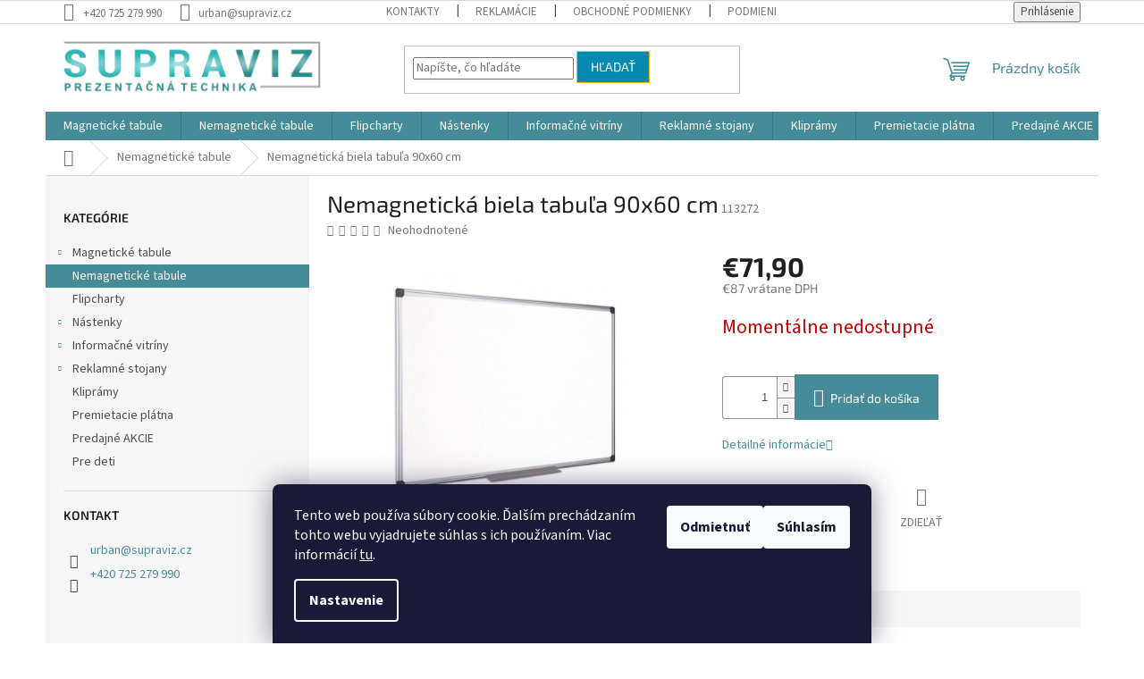

--- FILE ---
content_type: text/html; charset=utf-8
request_url: https://www.supraviz.sk/nemagneticke-tabule/nemagneticka-biela-tabula-90x60-cm-3/
body_size: 22867
content:
<!doctype html><html lang="sk" dir="ltr" class="header-background-light external-fonts-loaded"><head><meta charset="utf-8" /><meta name="viewport" content="width=device-width,initial-scale=1" /><title>Nemagnetická biela tabuľa 90x60 cm - Supraviz SK</title><link rel="preconnect" href="https://cdn.myshoptet.com" /><link rel="dns-prefetch" href="https://cdn.myshoptet.com" /><link rel="preload" href="https://cdn.myshoptet.com/prj/dist/master/cms/libs/jquery/jquery-1.11.3.min.js" as="script" /><link href="https://cdn.myshoptet.com/prj/dist/master/cms/templates/frontend_templates/shared/css/font-face/source-sans-3.css" rel="stylesheet"><link href="https://cdn.myshoptet.com/prj/dist/master/cms/templates/frontend_templates/shared/css/font-face/exo-2.css" rel="stylesheet"><link href="https://cdn.myshoptet.com/prj/dist/master/shop/dist/font-shoptet-11.css.62c94c7785ff2cea73b2.css" rel="stylesheet"><script>
dataLayer = [];
dataLayer.push({'shoptet' : {
    "pageId": 725,
    "pageType": "productDetail",
    "currency": "EUR",
    "currencyInfo": {
        "decimalSeparator": ",",
        "exchangeRate": 1,
        "priceDecimalPlaces": 2,
        "symbol": "\u20ac",
        "symbolLeft": 1,
        "thousandSeparator": " "
    },
    "language": "sk",
    "projectId": 305417,
    "product": {
        "id": 833,
        "guid": "8c8dff6b-8c55-11e9-ac23-ac1f6b0076ec",
        "hasVariants": false,
        "codes": [
            {
                "code": 113272
            }
        ],
        "code": "113272",
        "name": "Nemagnetick\u00e1 biela tabu\u013ea 90x60 cm",
        "appendix": "",
        "weight": 0,
        "currentCategory": "Nemagnetick\u00e9 tabule",
        "currentCategoryGuid": "b69276d7-8c55-11e9-ac23-ac1f6b0076ec",
        "defaultCategory": "Nemagnetick\u00e9 tabule",
        "defaultCategoryGuid": "b69276d7-8c55-11e9-ac23-ac1f6b0076ec",
        "currency": "EUR",
        "priceWithVat": 87
    },
    "stocks": [
        {
            "id": "ext",
            "title": "Sklad",
            "isDeliveryPoint": 0,
            "visibleOnEshop": 1
        }
    ],
    "cartInfo": {
        "id": null,
        "freeShipping": false,
        "freeShippingFrom": 70,
        "leftToFreeGift": {
            "formattedPrice": "\u20ac0",
            "priceLeft": 0
        },
        "freeGift": false,
        "leftToFreeShipping": {
            "priceLeft": 70,
            "dependOnRegion": 0,
            "formattedPrice": "\u20ac70"
        },
        "discountCoupon": [],
        "getNoBillingShippingPrice": {
            "withoutVat": 0,
            "vat": 0,
            "withVat": 0
        },
        "cartItems": [],
        "taxMode": "ORDINARY"
    },
    "cart": [],
    "customer": {
        "priceRatio": 1,
        "priceListId": 1,
        "groupId": null,
        "registered": false,
        "mainAccount": false
    }
}});
dataLayer.push({'cookie_consent' : {
    "marketing": "denied",
    "analytics": "denied"
}});
document.addEventListener('DOMContentLoaded', function() {
    shoptet.consent.onAccept(function(agreements) {
        if (agreements.length == 0) {
            return;
        }
        dataLayer.push({
            'cookie_consent' : {
                'marketing' : (agreements.includes(shoptet.config.cookiesConsentOptPersonalisation)
                    ? 'granted' : 'denied'),
                'analytics': (agreements.includes(shoptet.config.cookiesConsentOptAnalytics)
                    ? 'granted' : 'denied')
            },
            'event': 'cookie_consent'
        });
    });
});
</script>
<meta property="og:type" content="website"><meta property="og:site_name" content="supraviz.sk"><meta property="og:url" content="https://www.supraviz.sk/nemagneticke-tabule/nemagneticka-biela-tabula-90x60-cm-3/"><meta property="og:title" content="Nemagnetická biela tabuľa 90x60 cm - Supraviz SK"><meta name="author" content="Supraviz SK"><meta name="web_author" content="Shoptet.sk"><meta name="dcterms.rightsHolder" content="www.supraviz.sk"><meta name="robots" content="index,follow"><meta property="og:image" content="https://cdn.myshoptet.com/usr/www.supraviz.sk/user/shop/big/833_nemagneticka-popisovaci-bila-tabule.jpg?5cffbb71"><meta property="og:description" content="Nemagnetická biela tabuľa 90x60 cm. "><meta name="description" content="Nemagnetická biela tabuľa 90x60 cm. "><meta property="product:price:amount" content="87"><meta property="product:price:currency" content="EUR"><style>:root {--color-primary: #468c98;--color-primary-h: 189;--color-primary-s: 37%;--color-primary-l: 44%;--color-primary-hover: #32B8DF;--color-primary-hover-h: 194;--color-primary-hover-s: 73%;--color-primary-hover-l: 54%;--color-secondary: #468c98;--color-secondary-h: 189;--color-secondary-s: 37%;--color-secondary-l: 44%;--color-secondary-hover: #3b7580;--color-secondary-hover-h: 190;--color-secondary-hover-s: 37%;--color-secondary-hover-l: 37%;--color-tertiary: #0489B1;--color-tertiary-h: 194;--color-tertiary-s: 96%;--color-tertiary-l: 35%;--color-tertiary-hover: #ffbb00;--color-tertiary-hover-h: 44;--color-tertiary-hover-s: 100%;--color-tertiary-hover-l: 50%;--color-header-background: #ffffff;--template-font: "Source Sans 3";--template-headings-font: "Exo 2";--header-background-url: none;--cookies-notice-background: #1A1937;--cookies-notice-color: #F8FAFB;--cookies-notice-button-hover: #f5f5f5;--cookies-notice-link-hover: #27263f;--templates-update-management-preview-mode-content: "Náhľad aktualizácií šablóny je aktívny pre váš prehliadač."}</style>
    
    <link href="https://cdn.myshoptet.com/prj/dist/master/shop/dist/main-11.less.5a24dcbbdabfd189c152.css" rel="stylesheet" />
                <link href="https://cdn.myshoptet.com/prj/dist/master/shop/dist/mobile-header-v1-11.less.1ee105d41b5f713c21aa.css" rel="stylesheet" />
    
    <script>var shoptet = shoptet || {};</script>
    <script src="https://cdn.myshoptet.com/prj/dist/master/shop/dist/main-3g-header.js.27c4444ba5dd6be3416d.js"></script>
<!-- User include --><!-- /User include --><link rel="shortcut icon" href="/favicon.ico" type="image/x-icon" /><link rel="canonical" href="https://www.supraviz.sk/nemagneticke-tabule/nemagneticka-biela-tabula-90x60-cm-3/" />    <!-- Global site tag (gtag.js) - Google Analytics -->
    <script async src="https://www.googletagmanager.com/gtag/js?id=UA-56037628-6"></script>
    <script>
        
        window.dataLayer = window.dataLayer || [];
        function gtag(){dataLayer.push(arguments);}
        

                    console.debug('default consent data');

            gtag('consent', 'default', {"ad_storage":"denied","analytics_storage":"denied","ad_user_data":"denied","ad_personalization":"denied","wait_for_update":500});
            dataLayer.push({
                'event': 'default_consent'
            });
        
        gtag('js', new Date());

                gtag('config', 'UA-56037628-6', { 'groups': "UA" });
        
        
        
        
        
        
        
        
                gtag('set', 'currency', 'EUR');

        gtag('event', 'view_item', {
            "send_to": "UA",
            "items": [
                {
                    "id": "113272",
                    "name": "Nemagnetick\u00e1 biela tabu\u013ea 90x60 cm",
                    "category": "Nemagnetick\u00e9 tabule",
                                                            "price": 71.9
                }
            ]
        });
        
        
        
        
        
        
        
        
        
        
        
        
        document.addEventListener('DOMContentLoaded', function() {
            if (typeof shoptet.tracking !== 'undefined') {
                for (var id in shoptet.tracking.bannersList) {
                    gtag('event', 'view_promotion', {
                        "send_to": "UA",
                        "promotions": [
                            {
                                "id": shoptet.tracking.bannersList[id].id,
                                "name": shoptet.tracking.bannersList[id].name,
                                "position": shoptet.tracking.bannersList[id].position
                            }
                        ]
                    });
                }
            }

            shoptet.consent.onAccept(function(agreements) {
                if (agreements.length !== 0) {
                    console.debug('gtag consent accept');
                    var gtagConsentPayload =  {
                        'ad_storage': agreements.includes(shoptet.config.cookiesConsentOptPersonalisation)
                            ? 'granted' : 'denied',
                        'analytics_storage': agreements.includes(shoptet.config.cookiesConsentOptAnalytics)
                            ? 'granted' : 'denied',
                                                                                                'ad_user_data': agreements.includes(shoptet.config.cookiesConsentOptPersonalisation)
                            ? 'granted' : 'denied',
                        'ad_personalization': agreements.includes(shoptet.config.cookiesConsentOptPersonalisation)
                            ? 'granted' : 'denied',
                        };
                    console.debug('update consent data', gtagConsentPayload);
                    gtag('consent', 'update', gtagConsentPayload);
                    dataLayer.push(
                        { 'event': 'update_consent' }
                    );
                }
            });
        });
    </script>
</head><body class="desktop id-725 in-nemagneticke-tabule template-11 type-product type-detail multiple-columns-body columns-3 ums_forms_redesign--off ums_a11y_category_page--on ums_discussion_rating_forms--off ums_flags_display_unification--on ums_a11y_login--on mobile-header-version-1"><noscript>
    <style>
        #header {
            padding-top: 0;
            position: relative !important;
            top: 0;
        }
        .header-navigation {
            position: relative !important;
        }
        .overall-wrapper {
            margin: 0 !important;
        }
        body:not(.ready) {
            visibility: visible !important;
        }
    </style>
    <div class="no-javascript">
        <div class="no-javascript__title">Musíte zmeniť nastavenie vášho prehliadača</div>
        <div class="no-javascript__text">Pozrite sa na: <a href="https://www.google.com/support/bin/answer.py?answer=23852">Ako povoliť JavaScript vo vašom prehliadači</a>.</div>
        <div class="no-javascript__text">Ak používate software na blokovanie reklám, možno bude potrebné, aby ste povolili JavaScript z tejto stránky.</div>
        <div class="no-javascript__text">Ďakujeme.</div>
    </div>
</noscript>

        <div id="fb-root"></div>
        <script>
            window.fbAsyncInit = function() {
                FB.init({
                    autoLogAppEvents : true,
                    xfbml            : true,
                    version          : 'v24.0'
                });
            };
        </script>
        <script async defer crossorigin="anonymous" src="https://connect.facebook.net/sk_SK/sdk.js#xfbml=1&version=v24.0"></script>    <div class="siteCookies siteCookies--bottom siteCookies--dark js-siteCookies" role="dialog" data-testid="cookiesPopup" data-nosnippet>
        <div class="siteCookies__form">
            <div class="siteCookies__content">
                <div class="siteCookies__text">
                    Tento web používa súbory cookie. Ďalším prechádzaním tohto webu vyjadrujete súhlas s ich používaním. Viac informácií <a href="http://www.supraviz.sk/podmienky-ochrany-osobnych-udajov/" target="\">tu</a>.
                </div>
                <p class="siteCookies__links">
                    <button class="siteCookies__link js-cookies-settings" aria-label="Nastavenia cookies" data-testid="cookiesSettings">Nastavenie</button>
                </p>
            </div>
            <div class="siteCookies__buttonWrap">
                                    <button class="siteCookies__button js-cookiesConsentSubmit" value="reject" aria-label="Odmietnuť cookies" data-testid="buttonCookiesReject">Odmietnuť</button>
                                <button class="siteCookies__button js-cookiesConsentSubmit" value="all" aria-label="Prijať cookies" data-testid="buttonCookiesAccept">Súhlasím</button>
            </div>
        </div>
        <script>
            document.addEventListener("DOMContentLoaded", () => {
                const siteCookies = document.querySelector('.js-siteCookies');
                document.addEventListener("scroll", shoptet.common.throttle(() => {
                    const st = document.documentElement.scrollTop;
                    if (st > 1) {
                        siteCookies.classList.add('siteCookies--scrolled');
                    } else {
                        siteCookies.classList.remove('siteCookies--scrolled');
                    }
                }, 100));
            });
        </script>
    </div>
<a href="#content" class="skip-link sr-only">Prejsť na obsah</a><div class="overall-wrapper"><div class="user-action"><div class="container">
    <div class="user-action-in">
                    <div id="login" class="user-action-login popup-widget login-widget" role="dialog" aria-labelledby="loginHeading">
        <div class="popup-widget-inner">
                            <h2 id="loginHeading">Prihlásenie k vášmu účtu</h2><div id="customerLogin"><form action="/action/Customer/Login/" method="post" id="formLoginIncluded" class="csrf-enabled formLogin" data-testid="formLogin"><input type="hidden" name="referer" value="" /><div class="form-group"><div class="input-wrapper email js-validated-element-wrapper no-label"><input type="email" name="email" class="form-control" autofocus placeholder="E-mailová adresa (napr. jan@novak.sk)" data-testid="inputEmail" autocomplete="email" required /></div></div><div class="form-group"><div class="input-wrapper password js-validated-element-wrapper no-label"><input type="password" name="password" class="form-control" placeholder="Heslo" data-testid="inputPassword" autocomplete="current-password" required /><span class="no-display">Nemôžete vyplniť toto pole</span><input type="text" name="surname" value="" class="no-display" /></div></div><div class="form-group"><div class="login-wrapper"><button type="submit" class="btn btn-secondary btn-text btn-login" data-testid="buttonSubmit">Prihlásiť sa</button><div class="password-helper"><a href="/registracia/" data-testid="signup" rel="nofollow">Nová registrácia</a><a href="/klient/zabudnute-heslo/" rel="nofollow">Zabudnuté heslo</a></div></div></div></form>
</div>                    </div>
    </div>

                            <div id="cart-widget" class="user-action-cart popup-widget cart-widget loader-wrapper" data-testid="popupCartWidget" role="dialog" aria-hidden="true">
    <div class="popup-widget-inner cart-widget-inner place-cart-here">
        <div class="loader-overlay">
            <div class="loader"></div>
        </div>
    </div>

    <div class="cart-widget-button">
        <a href="/kosik/" class="btn btn-conversion" id="continue-order-button" rel="nofollow" data-testid="buttonNextStep">Pokračovať do košíka</a>
    </div>
</div>
            </div>
</div>
</div><div class="top-navigation-bar" data-testid="topNavigationBar">

    <div class="container">

        <div class="top-navigation-contacts">
            <strong>Zákaznícka podpora:</strong><a href="tel:+420725279990" class="project-phone" aria-label="Zavolať na +420725279990" data-testid="contactboxPhone"><span>+420 725 279 990</span></a><a href="mailto:urban@supraviz.cz" class="project-email" data-testid="contactboxEmail"><span>urban@supraviz.cz</span></a>        </div>

                            <div class="top-navigation-menu">
                <div class="top-navigation-menu-trigger"></div>
                <ul class="top-navigation-bar-menu">
                                            <li class="top-navigation-menu-item-29">
                            <a href="/kontakty/">KONTAKTY</a>
                        </li>
                                            <li class="top-navigation-menu-item-27">
                            <a href="/ako-nakupovat/">REKLAMÁCIE</a>
                        </li>
                                            <li class="top-navigation-menu-item-39">
                            <a href="/obchodne-podmienky/">OBCHODNÉ PODMIENKY</a>
                        </li>
                                            <li class="top-navigation-menu-item-691">
                            <a href="/podmienky-ochrany-osobnych-udajov/">PODMIENKY OCHRANY OSOBNÝCH ÚDAJOV</a>
                        </li>
                                            <li class="top-navigation-menu-item-external-20">
                            <a href="httpS://www.supraviz.cz" target="blank">WWW.SUPRAVIZ.CZ</a>
                        </li>
                                    </ul>
                <ul class="top-navigation-bar-menu-helper"></ul>
            </div>
        
        <div class="top-navigation-tools">
            <div class="responsive-tools">
                <a href="#" class="toggle-window" data-target="search" aria-label="Hľadať" data-testid="linkSearchIcon"></a>
                                                            <a href="#" class="toggle-window" data-target="login"></a>
                                                    <a href="#" class="toggle-window" data-target="navigation" aria-label="Menu" data-testid="hamburgerMenu"></a>
            </div>
                        <button class="top-nav-button top-nav-button-login toggle-window" type="button" data-target="login" aria-haspopup="dialog" aria-controls="login" aria-expanded="false" data-testid="signin"><span>Prihlásenie</span></button>        </div>

    </div>

</div>
<header id="header"><div class="container navigation-wrapper">
    <div class="header-top">
        <div class="site-name-wrapper">
            <div class="site-name"><a href="/" data-testid="linkWebsiteLogo"><img src="https://cdn.myshoptet.com/usr/www.supraviz.sk/user/logos/supraviz_logo_final_sk.png" alt="Supraviz SK" fetchpriority="low" /></a></div>        </div>
        <div class="search" itemscope itemtype="https://schema.org/WebSite">
            <meta itemprop="headline" content="Nemagnetické tabule"/><meta itemprop="url" content="https://www.supraviz.sk"/><meta itemprop="text" content="Nemagnetická biela tabuľa 90x60 cm. "/>            <form action="/action/ProductSearch/prepareString/" method="post"
    id="formSearchForm" class="search-form compact-form js-search-main"
    itemprop="potentialAction" itemscope itemtype="https://schema.org/SearchAction" data-testid="searchForm">
    <fieldset>
        <meta itemprop="target"
            content="https://www.supraviz.sk/vyhladavanie/?string={string}"/>
        <input type="hidden" name="language" value="sk"/>
        
            
<input
    type="search"
    name="string"
        class="query-input form-control search-input js-search-input"
    placeholder="Napíšte, čo hľadáte"
    autocomplete="off"
    required
    itemprop="query-input"
    aria-label="Vyhľadávanie"
    data-testid="searchInput"
>
            <button type="submit" class="btn btn-default" data-testid="searchBtn">Hľadať</button>
        
    </fieldset>
</form>
        </div>
        <div class="navigation-buttons">
                
    <a href="/kosik/" class="btn btn-icon toggle-window cart-count" data-target="cart" data-hover="true" data-redirect="true" data-testid="headerCart" rel="nofollow" aria-haspopup="dialog" aria-expanded="false" aria-controls="cart-widget">
        
                <span class="sr-only">Nákupný košík</span>
        
            <span class="cart-price visible-lg-inline-block" data-testid="headerCartPrice">
                                    Prázdny košík                            </span>
        
    
            </a>
        </div>
    </div>
    <nav id="navigation" aria-label="Hlavné menu" data-collapsible="true"><div class="navigation-in menu"><ul class="menu-level-1" role="menubar" data-testid="headerMenuItems"><li class="menu-item-710 ext" role="none"><a href="/magneticke-tabule/" data-testid="headerMenuItem" role="menuitem" aria-haspopup="true" aria-expanded="false"><b>Magnetické tabule</b><span class="submenu-arrow"></span></a><ul class="menu-level-2" aria-label="Magnetické tabule" tabindex="-1" role="menu"><li class="menu-item-713" role="none"><a href="/magneticke-nastenne-tabule/" class="menu-image" data-testid="headerMenuItem" tabindex="-1" aria-hidden="true"><img src="data:image/svg+xml,%3Csvg%20width%3D%22140%22%20height%3D%22100%22%20xmlns%3D%22http%3A%2F%2Fwww.w3.org%2F2000%2Fsvg%22%3E%3C%2Fsvg%3E" alt="" aria-hidden="true" width="140" height="100"  data-src="https://cdn.myshoptet.com/usr/www.supraviz.sk/user/categories/thumb/magnetick___tabule_b__l___popisovac__-1.jpg" fetchpriority="low" /></a><div><a href="/magneticke-nastenne-tabule/" data-testid="headerMenuItem" role="menuitem"><span>Magnetické nástenné tabule</span></a>
                        </div></li><li class="menu-item-722" role="none"><a href="/mobilne-otocne-obojstranne-tabule/" class="menu-image" data-testid="headerMenuItem" tabindex="-1" aria-hidden="true"><img src="data:image/svg+xml,%3Csvg%20width%3D%22140%22%20height%3D%22100%22%20xmlns%3D%22http%3A%2F%2Fwww.w3.org%2F2000%2Fsvg%22%3E%3C%2Fsvg%3E" alt="" aria-hidden="true" width="140" height="100"  data-src="https://cdn.myshoptet.com/usr/www.supraviz.sk/user/categories/thumb/mobilni-oboustranna-magneticka-tabule-1200x900-mm-original.jpg" fetchpriority="low" /></a><div><a href="/mobilne-otocne-obojstranne-tabule/" data-testid="headerMenuItem" role="menuitem"><span>Mobilné otočné obojstranné tabule</span></a>
                        </div></li><li class="menu-item-743" role="none"><a href="/otvaracie-tabule/" class="menu-image" data-testid="headerMenuItem" tabindex="-1" aria-hidden="true"><img src="data:image/svg+xml,%3Csvg%20width%3D%22140%22%20height%3D%22100%22%20xmlns%3D%22http%3A%2F%2Fwww.w3.org%2F2000%2Fsvg%22%3E%3C%2Fsvg%3E" alt="" aria-hidden="true" width="140" height="100"  data-src="https://cdn.myshoptet.com/usr/www.supraviz.sk/user/categories/thumb/profesionalni-oteviraci-popisovaci-tabule-original.jpg" fetchpriority="low" /></a><div><a href="/otvaracie-tabule/" data-testid="headerMenuItem" role="menuitem"><span>Otváracie tabule</span></a>
                        </div></li><li class="menu-item-737" role="none"><a href="/sklenene-tabule/" class="menu-image" data-testid="headerMenuItem" tabindex="-1" aria-hidden="true"><img src="data:image/svg+xml,%3Csvg%20width%3D%22140%22%20height%3D%22100%22%20xmlns%3D%22http%3A%2F%2Fwww.w3.org%2F2000%2Fsvg%22%3E%3C%2Fsvg%3E" alt="" aria-hidden="true" width="140" height="100"  data-src="https://cdn.myshoptet.com/usr/www.supraviz.sk/user/categories/thumb/sklenena-popisovaci-tabule-bila-480x480-mm-default.jpg" fetchpriority="low" /></a><div><a href="/sklenene-tabule/" data-testid="headerMenuItem" role="menuitem"><span>Sklenené tabule</span></a>
                        </div></li><li class="menu-item-719" role="none"><a href="/planovacie-tabule/" class="menu-image" data-testid="headerMenuItem" tabindex="-1" aria-hidden="true"><img src="data:image/svg+xml,%3Csvg%20width%3D%22140%22%20height%3D%22100%22%20xmlns%3D%22http%3A%2F%2Fwww.w3.org%2F2000%2Fsvg%22%3E%3C%2Fsvg%3E" alt="" aria-hidden="true" width="140" height="100"  data-src="https://cdn.myshoptet.com/usr/www.supraviz.sk/user/categories/thumb/mesicni-planovaci-tabule-original.jpg" fetchpriority="low" /></a><div><a href="/planovacie-tabule/" data-testid="headerMenuItem" role="menuitem"><span>Plánovacie tabule</span></a>
                        </div></li><li class="menu-item-731" role="none"><a href="/kombinovane-tabule/" class="menu-image" data-testid="headerMenuItem" tabindex="-1" aria-hidden="true"><img src="data:image/svg+xml,%3Csvg%20width%3D%22140%22%20height%3D%22100%22%20xmlns%3D%22http%3A%2F%2Fwww.w3.org%2F2000%2Fsvg%22%3E%3C%2Fsvg%3E" alt="" aria-hidden="true" width="140" height="100"  data-src="https://cdn.myshoptet.com/usr/www.supraviz.sk/user/categories/thumb/magnetick___tabule_a_korkov___n__st__nka.jpg" fetchpriority="low" /></a><div><a href="/kombinovane-tabule/" data-testid="headerMenuItem" role="menuitem"><span>Kombinované tabule</span></a>
                        </div></li><li class="menu-item-746" role="none"><a href="/prislusenstvo-k-tabuliam/" class="menu-image" data-testid="headerMenuItem" tabindex="-1" aria-hidden="true"><img src="data:image/svg+xml,%3Csvg%20width%3D%22140%22%20height%3D%22100%22%20xmlns%3D%22http%3A%2F%2Fwww.w3.org%2F2000%2Fsvg%22%3E%3C%2Fsvg%3E" alt="" aria-hidden="true" width="140" height="100"  data-src="https://cdn.myshoptet.com/usr/www.supraviz.sk/user/categories/thumb/stiratelny-popisovac-na-bile-tabule-mix-4-ks-original.jpg" fetchpriority="low" /></a><div><a href="/prislusenstvo-k-tabuliam/" data-testid="headerMenuItem" role="menuitem"><span>Príslušenstvo k tabuliam</span></a>
                        </div></li></ul></li>
<li class="menu-item-725" role="none"><a href="/nemagneticke-tabule/" class="active" data-testid="headerMenuItem" role="menuitem" aria-expanded="false"><b>Nemagnetické tabule</b></a></li>
<li class="menu-item-698" role="none"><a href="/flipcharty/" data-testid="headerMenuItem" role="menuitem" aria-expanded="false"><b>Flipcharty</b></a></li>
<li class="menu-item-704 ext" role="none"><a href="/nastenky/" data-testid="headerMenuItem" role="menuitem" aria-haspopup="true" aria-expanded="false"><b>Nástenky</b><span class="submenu-arrow"></span></a><ul class="menu-level-2" aria-label="Nástenky" tabindex="-1" role="menu"><li class="menu-item-707" role="none"><a href="/korkove-nastenky/" class="menu-image" data-testid="headerMenuItem" tabindex="-1" aria-hidden="true"><img src="data:image/svg+xml,%3Csvg%20width%3D%22140%22%20height%3D%22100%22%20xmlns%3D%22http%3A%2F%2Fwww.w3.org%2F2000%2Fsvg%22%3E%3C%2Fsvg%3E" alt="" aria-hidden="true" width="140" height="100"  data-src="https://cdn.myshoptet.com/usr/www.supraviz.sk/user/categories/thumb/korkove-nastenky-120x90.jpg" fetchpriority="low" /></a><div><a href="/korkove-nastenky/" data-testid="headerMenuItem" role="menuitem"><span>Korkové nástenky</span></a>
                        </div></li><li class="menu-item-728" role="none"><a href="/kombinovane-nastenky/" class="menu-image" data-testid="headerMenuItem" tabindex="-1" aria-hidden="true"><img src="data:image/svg+xml,%3Csvg%20width%3D%22140%22%20height%3D%22100%22%20xmlns%3D%22http%3A%2F%2Fwww.w3.org%2F2000%2Fsvg%22%3E%3C%2Fsvg%3E" alt="" aria-hidden="true" width="140" height="100"  data-src="https://cdn.myshoptet.com/usr/www.supraviz.sk/user/categories/thumb/popisovaci-magneticka-tabule-a-korkova-nastenka-120x90.jpg" fetchpriority="low" /></a><div><a href="/kombinovane-nastenky/" data-testid="headerMenuItem" role="menuitem"><span>Kombinované nástenky</span></a>
                        </div></li><li class="menu-item-734" role="none"><a href="/textilne-nastenky/" class="menu-image" data-testid="headerMenuItem" tabindex="-1" aria-hidden="true"><img src="data:image/svg+xml,%3Csvg%20width%3D%22140%22%20height%3D%22100%22%20xmlns%3D%22http%3A%2F%2Fwww.w3.org%2F2000%2Fsvg%22%3E%3C%2Fsvg%3E" alt="" aria-hidden="true" width="140" height="100"  data-src="https://cdn.myshoptet.com/usr/www.supraviz.sk/user/categories/thumb/textilni_nastenka_modra.jpg" fetchpriority="low" /></a><div><a href="/textilne-nastenky/" data-testid="headerMenuItem" role="menuitem"><span>Textilné nástenky</span></a>
                        </div></li></ul></li>
<li class="menu-item-749 ext" role="none"><a href="/informacne-vitriny/" data-testid="headerMenuItem" role="menuitem" aria-haspopup="true" aria-expanded="false"><b>Informačné vitríny</b><span class="submenu-arrow"></span></a><ul class="menu-level-2" aria-label="Informačné vitríny" tabindex="-1" role="menu"><li class="menu-item-752" role="none"><a href="/vonkajsie-vitriny/" class="menu-image" data-testid="headerMenuItem" tabindex="-1" aria-hidden="true"><img src="data:image/svg+xml,%3Csvg%20width%3D%22140%22%20height%3D%22100%22%20xmlns%3D%22http%3A%2F%2Fwww.w3.org%2F2000%2Fsvg%22%3E%3C%2Fsvg%3E" alt="" aria-hidden="true" width="140" height="100"  data-src="https://cdn.myshoptet.com/usr/www.supraviz.sk/user/categories/thumb/supraviz_venkovni_vitrina.jpg" fetchpriority="low" /></a><div><a href="/vonkajsie-vitriny/" data-testid="headerMenuItem" role="menuitem"><span>Vonkajšie vitríny</span></a>
                        </div></li><li class="menu-item-755" role="none"><a href="/vnutorne-vitriny/" class="menu-image" data-testid="headerMenuItem" tabindex="-1" aria-hidden="true"><img src="data:image/svg+xml,%3Csvg%20width%3D%22140%22%20height%3D%22100%22%20xmlns%3D%22http%3A%2F%2Fwww.w3.org%2F2000%2Fsvg%22%3E%3C%2Fsvg%3E" alt="" aria-hidden="true" width="140" height="100"  data-src="https://cdn.myshoptet.com/usr/www.supraviz.sk/user/categories/thumb/vitrina-s-bilym-magnetickym-povrchem-940x1288-mm.jpg" fetchpriority="low" /></a><div><a href="/vnutorne-vitriny/" data-testid="headerMenuItem" role="menuitem"><span>Vnútorné vitríny</span></a>
                        </div></li></ul></li>
<li class="menu-item-695 ext" role="none"><a href="/reklamne-stojany/" data-testid="headerMenuItem" role="menuitem" aria-haspopup="true" aria-expanded="false"><b>Reklamné stojany</b><span class="submenu-arrow"></span></a><ul class="menu-level-2" aria-label="Reklamné stojany" tabindex="-1" role="menu"><li class="menu-item-773" role="none"><a href="/nastenne-zasobniky-na-prospekty/" class="menu-image" data-testid="headerMenuItem" tabindex="-1" aria-hidden="true"><img src="data:image/svg+xml,%3Csvg%20width%3D%22140%22%20height%3D%22100%22%20xmlns%3D%22http%3A%2F%2Fwww.w3.org%2F2000%2Fsvg%22%3E%3C%2Fsvg%3E" alt="" aria-hidden="true" width="140" height="100"  data-src="https://cdn.myshoptet.com/usr/www.supraviz.sk/user/categories/thumb/5120.png" fetchpriority="low" /></a><div><a href="/nastenne-zasobniky-na-prospekty/" data-testid="headerMenuItem" role="menuitem"><span>Nástenné zásobníky na prospekty</span></a>
                        </div></li><li class="menu-item-776" role="none"><a href="/stolne-stojany-na-prospekty/" class="menu-image" data-testid="headerMenuItem" tabindex="-1" aria-hidden="true"><img src="data:image/svg+xml,%3Csvg%20width%3D%22140%22%20height%3D%22100%22%20xmlns%3D%22http%3A%2F%2Fwww.w3.org%2F2000%2Fsvg%22%3E%3C%2Fsvg%3E" alt="" aria-hidden="true" width="140" height="100"  data-src="https://cdn.myshoptet.com/usr/www.supraviz.sk/user/categories/thumb/5113.png" fetchpriority="low" /></a><div><a href="/stolne-stojany-na-prospekty/" data-testid="headerMenuItem" role="menuitem"><span>Stolné stojany na prospekty</span></a>
                        </div></li><li class="menu-item-779" role="none"><a href="/stojany-na-prospekty-na-zem/" class="menu-image" data-testid="headerMenuItem" tabindex="-1" aria-hidden="true"><img src="data:image/svg+xml,%3Csvg%20width%3D%22140%22%20height%3D%22100%22%20xmlns%3D%22http%3A%2F%2Fwww.w3.org%2F2000%2Fsvg%22%3E%3C%2Fsvg%3E" alt="" aria-hidden="true" width="140" height="100"  data-src="https://cdn.myshoptet.com/usr/www.supraviz.sk/user/categories/thumb/5176.png" fetchpriority="low" /></a><div><a href="/stojany-na-prospekty-na-zem/" data-testid="headerMenuItem" role="menuitem"><span>Stojany na prospekty na zem</span></a>
                        </div></li><li class="menu-item-782" role="none"><a href="/otocne-stojany-na-prospekty/" class="menu-image" data-testid="headerMenuItem" tabindex="-1" aria-hidden="true"><img src="data:image/svg+xml,%3Csvg%20width%3D%22140%22%20height%3D%22100%22%20xmlns%3D%22http%3A%2F%2Fwww.w3.org%2F2000%2Fsvg%22%3E%3C%2Fsvg%3E" alt="" aria-hidden="true" width="140" height="100"  data-src="https://cdn.myshoptet.com/usr/www.supraviz.sk/user/categories/thumb/bez_n__zvu.png" fetchpriority="low" /></a><div><a href="/otocne-stojany-na-prospekty/" data-testid="headerMenuItem" role="menuitem"><span> Otočné stojany na prospekty</span></a>
                        </div></li><li class="menu-item-788" role="none"><a href="/a-stojany/" class="menu-image" data-testid="headerMenuItem" tabindex="-1" aria-hidden="true"><img src="data:image/svg+xml,%3Csvg%20width%3D%22140%22%20height%3D%22100%22%20xmlns%3D%22http%3A%2F%2Fwww.w3.org%2F2000%2Fsvg%22%3E%3C%2Fsvg%3E" alt="" aria-hidden="true" width="140" height="100"  data-src="https://cdn.myshoptet.com/usr/www.supraviz.sk/user/categories/thumb/reklamne-a-stojany.jpg" fetchpriority="low" /></a><div><a href="/a-stojany/" data-testid="headerMenuItem" role="menuitem"><span> A stojany</span></a>
                        </div></li></ul></li>
<li class="menu-item-701" role="none"><a href="/klipramy/" data-testid="headerMenuItem" role="menuitem" aria-expanded="false"><b>Kliprámy</b></a></li>
<li class="menu-item-740" role="none"><a href="/premietacie-platna/" data-testid="headerMenuItem" role="menuitem" aria-expanded="false"><b>Premietacie plátna</b></a></li>
<li class="menu-item-716" role="none"><a href="/predajne-akcie/" data-testid="headerMenuItem" role="menuitem" aria-expanded="false"><b>Predajné AKCIE</b></a></li>
<li class="menu-item-764" role="none"><a href="/pre-deti/" data-testid="headerMenuItem" role="menuitem" aria-expanded="false"><b>Pre deti</b></a></li>
</ul>
    <ul class="navigationActions" role="menu">
                            <li role="none">
                                    <a href="/login/?backTo=%2Fnemagneticke-tabule%2Fnemagneticka-biela-tabula-90x60-cm-3%2F" rel="nofollow" data-testid="signin" role="menuitem"><span>Prihlásenie</span></a>
                            </li>
                        </ul>
</div><span class="navigation-close"></span></nav><div class="menu-helper" data-testid="hamburgerMenu"><span>Viac</span></div>
</div></header><!-- / header -->


                    <div class="container breadcrumbs-wrapper">
            <div class="breadcrumbs navigation-home-icon-wrapper" itemscope itemtype="https://schema.org/BreadcrumbList">
                                                                            <span id="navigation-first" data-basetitle="Supraviz SK" itemprop="itemListElement" itemscope itemtype="https://schema.org/ListItem">
                <a href="/" itemprop="item" class="navigation-home-icon"><span class="sr-only" itemprop="name">Domov</span></a>
                <span class="navigation-bullet">/</span>
                <meta itemprop="position" content="1" />
            </span>
                                <span id="navigation-1" itemprop="itemListElement" itemscope itemtype="https://schema.org/ListItem">
                <a href="/nemagneticke-tabule/" itemprop="item" data-testid="breadcrumbsSecondLevel"><span itemprop="name">Nemagnetické tabule</span></a>
                <span class="navigation-bullet">/</span>
                <meta itemprop="position" content="2" />
            </span>
                                            <span id="navigation-2" itemprop="itemListElement" itemscope itemtype="https://schema.org/ListItem" data-testid="breadcrumbsLastLevel">
                <meta itemprop="item" content="https://www.supraviz.sk/nemagneticke-tabule/nemagneticka-biela-tabula-90x60-cm-3/" />
                <meta itemprop="position" content="3" />
                <span itemprop="name" data-title="Nemagnetická biela tabuľa 90x60 cm">Nemagnetická biela tabuľa 90x60 cm <span class="appendix"></span></span>
            </span>
            </div>
        </div>
    
<div id="content-wrapper" class="container content-wrapper">
    
    <div class="content-wrapper-in">
                                                <aside class="sidebar sidebar-left"  data-testid="sidebarMenu">
                                                                                                <div class="sidebar-inner">
                                                                                                        <div class="box box-bg-variant box-categories">    <div class="skip-link__wrapper">
        <span id="categories-start" class="skip-link__target js-skip-link__target sr-only" tabindex="-1">&nbsp;</span>
        <a href="#categories-end" class="skip-link skip-link--start sr-only js-skip-link--start">Preskočiť kategórie</a>
    </div>

<h4>Kategórie</h4>


<div id="categories"><div class="categories cat-01 expandable external" id="cat-710"><div class="topic"><a href="/magneticke-tabule/">Magnetické tabule<span class="cat-trigger">&nbsp;</span></a></div>

    </div><div class="categories cat-02 active expanded" id="cat-725"><div class="topic active"><a href="/nemagneticke-tabule/">Nemagnetické tabule<span class="cat-trigger">&nbsp;</span></a></div></div><div class="categories cat-01 external" id="cat-698"><div class="topic"><a href="/flipcharty/">Flipcharty<span class="cat-trigger">&nbsp;</span></a></div></div><div class="categories cat-02 expandable external" id="cat-704"><div class="topic"><a href="/nastenky/">Nástenky<span class="cat-trigger">&nbsp;</span></a></div>

    </div><div class="categories cat-01 expandable external" id="cat-749"><div class="topic"><a href="/informacne-vitriny/">Informačné vitríny<span class="cat-trigger">&nbsp;</span></a></div>

    </div><div class="categories cat-02 expandable external" id="cat-695"><div class="topic"><a href="/reklamne-stojany/">Reklamné stojany<span class="cat-trigger">&nbsp;</span></a></div>

    </div><div class="categories cat-01 external" id="cat-701"><div class="topic"><a href="/klipramy/">Kliprámy<span class="cat-trigger">&nbsp;</span></a></div></div><div class="categories cat-02 external" id="cat-740"><div class="topic"><a href="/premietacie-platna/">Premietacie plátna<span class="cat-trigger">&nbsp;</span></a></div></div><div class="categories cat-01 external" id="cat-716"><div class="topic"><a href="/predajne-akcie/">Predajné AKCIE<span class="cat-trigger">&nbsp;</span></a></div></div><div class="categories cat-02 expanded" id="cat-764"><div class="topic"><a href="/pre-deti/">Pre deti<span class="cat-trigger">&nbsp;</span></a></div></div></div>

    <div class="skip-link__wrapper">
        <a href="#categories-start" class="skip-link skip-link--end sr-only js-skip-link--end" tabindex="-1" hidden>Preskočiť kategórie</a>
        <span id="categories-end" class="skip-link__target js-skip-link__target sr-only" tabindex="-1">&nbsp;</span>
    </div>
</div>
                                                                                                                                                                            <div class="box box-bg-default box-sm box-contact"><h4><span>Kontakt</span></h4>


    <div class="contact-box no-image" data-testid="contactbox">
                    
            
                
        <ul>
                            <li>
                    <span class="mail" data-testid="contactboxEmail">
                                                    <a href="mailto:urban&#64;supraviz.cz">urban<!---->&#64;<!---->supraviz.cz</a>
                                            </span>
                </li>
            
                            <li>
                    <span class="tel">
                                                                                <a href="tel:+420725279990" aria-label="Zavolať na +420725279990" data-testid="contactboxPhone">
                                +420 725 279 990
                            </a>
                                            </span>
                </li>
            
            
            

                
                
                
                
                
                
                
            

        </ul>

    </div>


<script type="application/ld+json">
    {
        "@context" : "https://schema.org",
        "@type" : "Organization",
        "name" : "Supraviz SK",
        "url" : "https://www.supraviz.sk",
                "employee" : "Martin Urban",
                    "email" : "urban@supraviz.cz",
                            "telephone" : "+420 725 279 990",
                                
                                                    "sameAs" : ["\", \"\", \""]
            }
</script>
</div>
                                                                                                            <div class="box box-bg-variant box-sm box-topProducts">        <div class="top-products-wrapper js-top10" >
        <h4><span>Top 10 produktov</span></h4>
        <ol class="top-products">
                            <li class="display-image">
                                            <a href="/flipcharty/flipchart-round-bw/" class="top-products-image">
                            <img src="data:image/svg+xml,%3Csvg%20width%3D%22100%22%20height%3D%22100%22%20xmlns%3D%22http%3A%2F%2Fwww.w3.org%2F2000%2Fsvg%22%3E%3C%2Fsvg%3E" alt="Flipchart ROUND BW 8" width="100" height="100"  data-src="https://cdn.myshoptet.com/usr/www.supraviz.sk/user/shop/related/1004-7_flipchart-round-bw-8.jpg?5db8ab6b" fetchpriority="low" />
                        </a>
                                        <a href="/flipcharty/flipchart-round-bw/" class="top-products-content">
                        <span class="top-products-name">  Flipchart ROUND BW</span>
                        
                                                        <strong>
                                €78
                                

                            </strong>
                                                    
                    </a>
                </li>
                            <li class="display-image">
                                            <a href="/magneticke-nastenne-tabule/magneticka-popisovacia-tabula-120x90-cm-fixky-stieracia-hubka-5/" class="top-products-image">
                            <img src="data:image/svg+xml,%3Csvg%20width%3D%22100%22%20height%3D%22100%22%20xmlns%3D%22http%3A%2F%2Fwww.w3.org%2F2000%2Fsvg%22%3E%3C%2Fsvg%3E" alt="Magnetická bílá tabule Supraviz 120x90" width="100" height="100"  data-src="https://cdn.myshoptet.com/usr/www.supraviz.sk/user/shop/related/653_magneticka-bila-tabule-supraviz-120x90.jpg?5cffbb6b" fetchpriority="low" />
                        </a>
                                        <a href="/magneticke-nastenne-tabule/magneticka-popisovacia-tabula-120x90-cm-fixky-stieracia-hubka-5/" class="top-products-content">
                        <span class="top-products-name">  Magnetická popisovacia tabuľa 120x90 cm + Fixky + Stieracia hubka</span>
                        
                                                        <strong>
                                €48,50
                                

                            </strong>
                                                    
                    </a>
                </li>
                            <li class="display-image">
                                            <a href="/kombinovane-nastenky/popisovaci-magneticka-tabula-a-korkova-nastenka-120x90-cm-3/" class="top-products-image">
                            <img src="data:image/svg+xml,%3Csvg%20width%3D%22100%22%20height%3D%22100%22%20xmlns%3D%22http%3A%2F%2Fwww.w3.org%2F2000%2Fsvg%22%3E%3C%2Fsvg%3E" alt="popisovaci magneticka tabule a korkova nastenka 120x90" width="100" height="100"  data-src="https://cdn.myshoptet.com/usr/www.supraviz.sk/user/shop/related/716_popisovaci-magneticka-tabule-a-korkova-nastenka-120x90.jpg?5cffbb72" fetchpriority="low" />
                        </a>
                                        <a href="/kombinovane-nastenky/popisovaci-magneticka-tabula-a-korkova-nastenka-120x90-cm-3/" class="top-products-content">
                        <span class="top-products-name">  Popisovacia magnetická tabuľa a korková nástenka 120x90 cm</span>
                        
                                                        <strong>
                                €48
                                

                            </strong>
                                                    
                    </a>
                </li>
                            <li class="display-image">
                                            <a href="/vnutorne-vitriny/informacna-vitrina-s-magnetickym-povrchom--67-x-49-cm/" class="top-products-image">
                            <img src="data:image/svg+xml,%3Csvg%20width%3D%22100%22%20height%3D%22100%22%20xmlns%3D%22http%3A%2F%2Fwww.w3.org%2F2000%2Fsvg%22%3E%3C%2Fsvg%3E" alt="Informační vitrína s bílým magnetickým povrchem" width="100" height="100"  data-src="https://cdn.myshoptet.com/usr/www.supraviz.sk/user/shop/related/1007_informacni-vitrina-s-bilym-magnetickym-povrchem.jpg?5d08e244" fetchpriority="low" />
                        </a>
                                        <a href="/vnutorne-vitriny/informacna-vitrina-s-magnetickym-povrchom--67-x-49-cm/" class="top-products-content">
                        <span class="top-products-name">  Informačná vitrína s magnetickým povrchom, 67 x 49 cm</span>
                        
                                                        <strong>
                                €35,96
                                

                            </strong>
                                                    
                    </a>
                </li>
                            <li class="display-image">
                                            <a href="/mobilne-otocne-obojstranne-tabule/mobilna-obojstranna-magneticka-tabula-120x90-cm-3/" class="top-products-image">
                            <img src="data:image/svg+xml,%3Csvg%20width%3D%22100%22%20height%3D%22100%22%20xmlns%3D%22http%3A%2F%2Fwww.w3.org%2F2000%2Fsvg%22%3E%3C%2Fsvg%3E" alt="Mobilná obojstranná magnetická tabuľa 120×90 cm + fixky + mazacia hubka" width="100" height="100"  data-src="https://cdn.myshoptet.com/usr/www.supraviz.sk/user/shop/related/671_mobilna-obojstranna-magneticka-tabula-120--90-cm-fixky-mazacia-hubka.jpg?688a4a27" fetchpriority="low" />
                        </a>
                                        <a href="/mobilne-otocne-obojstranne-tabule/mobilna-obojstranna-magneticka-tabula-120x90-cm-3/" class="top-products-content">
                        <span class="top-products-name">  Mobilná obojstranná magnetická tabuľa 120×90 cm + fixky + mazacia hubka</span>
                        
                                                        <strong>
                                €135
                                

                            </strong>
                                                    
                    </a>
                </li>
                            <li class="display-image">
                                            <a href="/prislusenstvo-k-tabuliam/sada-stieratelnych-popisovacov-kores--mix-10-ks/" class="top-products-image">
                            <img src="data:image/svg+xml,%3Csvg%20width%3D%22100%22%20height%3D%22100%22%20xmlns%3D%22http%3A%2F%2Fwww.w3.org%2F2000%2Fsvg%22%3E%3C%2Fsvg%3E" alt="SADA KORES" width="100" height="100"  data-src="https://cdn.myshoptet.com/usr/www.supraviz.sk/user/shop/related/1037_sada-kores.jpg?5d08e247" fetchpriority="low" />
                        </a>
                                        <a href="/prislusenstvo-k-tabuliam/sada-stieratelnych-popisovacov-kores--mix-10-ks/" class="top-products-content">
                        <span class="top-products-name">  Sada stierateľných popisovačov Kores (mix 10 ks)</span>
                        
                                                        <strong>
                                €6,36
                                

                            </strong>
                                                    
                    </a>
                </li>
                            <li class="display-image">
                                            <a href="/flipcharty/flipchart-eco-3/" class="top-products-image">
                            <img src="data:image/svg+xml,%3Csvg%20width%3D%22100%22%20height%3D%22100%22%20xmlns%3D%22http%3A%2F%2Fwww.w3.org%2F2000%2Fsvg%22%3E%3C%2Fsvg%3E" alt="Flipchart ECO" width="100" height="100"  data-src="https://cdn.myshoptet.com/usr/www.supraviz.sk/user/shop/related/929_flipchart-eco.png?5cffbb68" fetchpriority="low" />
                        </a>
                                        <a href="/flipcharty/flipchart-eco-3/" class="top-products-content">
                        <span class="top-products-name">  Flipchart ECO</span>
                        
                                                        <strong>
                                €34
                                

                            </strong>
                                                    
                    </a>
                </li>
                            <li class="display-image">
                                            <a href="/flipcharty/flipchart-move/" class="top-products-image">
                            <img src="data:image/svg+xml,%3Csvg%20width%3D%22100%22%20height%3D%22100%22%20xmlns%3D%22http%3A%2F%2Fwww.w3.org%2F2000%2Fsvg%22%3E%3C%2Fsvg%3E" alt="Flipchart MOVE" width="100" height="100"  data-src="https://cdn.myshoptet.com/usr/www.supraviz.sk/user/shop/related/1001_flipchart-move.png?5d08e244" fetchpriority="low" />
                        </a>
                                        <a href="/flipcharty/flipchart-move/" class="top-products-content">
                        <span class="top-products-name">  Flipchart MOVE</span>
                        
                                                        <strong>
                                €87,96
                                

                            </strong>
                                                    
                    </a>
                </li>
                            <li class="display-image">
                                            <a href="/vnutorne-vitriny/informacna-vitrina-s-magnetickym-povrchom--50x67-cm-3/" class="top-products-image">
                            <img src="data:image/svg+xml,%3Csvg%20width%3D%22100%22%20height%3D%22100%22%20xmlns%3D%22http%3A%2F%2Fwww.w3.org%2F2000%2Fsvg%22%3E%3C%2Fsvg%3E" alt="vitrina s bilym magnetickym povrchem 940x1288 mm" width="100" height="100"  data-src="https://cdn.myshoptet.com/usr/www.supraviz.sk/user/shop/related/743_vitrina-s-bilym-magnetickym-povrchem-940x1288-mm.jpg?5cffbb76" fetchpriority="low" />
                        </a>
                                        <a href="/vnutorne-vitriny/informacna-vitrina-s-magnetickym-povrchom--50x67-cm-3/" class="top-products-content">
                        <span class="top-products-name">  Informačná vitrína s magnetickým povrchom, 50x67 cm</span>
                        
                                                        <strong>
                                €35,96
                                

                            </strong>
                                                    
                    </a>
                </li>
                            <li class="display-image">
                                            <a href="/magneticke-nastenne-tabule/magneticka-popisovacia-tabula-90x60-cm-3/" class="top-products-image">
                            <img src="data:image/svg+xml,%3Csvg%20width%3D%22100%22%20height%3D%22100%22%20xmlns%3D%22http%3A%2F%2Fwww.w3.org%2F2000%2Fsvg%22%3E%3C%2Fsvg%3E" alt="Magnetická bílá tabule Supraviz 90x60" width="100" height="100"  data-src="https://cdn.myshoptet.com/usr/www.supraviz.sk/user/shop/related/665_magneticka-bila-tabule-supraviz-90x60.jpg?5cffbb6f" fetchpriority="low" />
                        </a>
                                        <a href="/magneticke-nastenne-tabule/magneticka-popisovacia-tabula-90x60-cm-3/" class="top-products-content">
                        <span class="top-products-name">  Magnetická popisovacia tabuľa 90x60 cm</span>
                        
                                                        <strong>
                                €21,50
                                

                            </strong>
                                                    
                    </a>
                </li>
                    </ol>
    </div>
</div>
                                                                    </div>
                                                            </aside>
                            <main id="content" class="content narrow">
                            
<div class="p-detail" itemscope itemtype="https://schema.org/Product">

    
    <meta itemprop="name" content="Nemagnetická biela tabuľa 90x60 cm" />
    <meta itemprop="category" content="Úvodná stránka &gt; Nemagnetické tabule &gt; Nemagnetická biela tabuľa 90x60 cm" />
    <meta itemprop="url" content="https://www.supraviz.sk/nemagneticke-tabule/nemagneticka-biela-tabula-90x60-cm-3/" />
    <meta itemprop="image" content="https://cdn.myshoptet.com/usr/www.supraviz.sk/user/shop/big/833_nemagneticka-popisovaci-bila-tabule.jpg?5cffbb71" />
                                            
        <div class="p-detail-inner">

        <div class="p-detail-inner-header">
            <h1>
                  Nemagnetická biela tabuľa 90x60 cm            </h1>

                <span class="p-code">
        <span class="p-code-label">Kód:</span>
                    <span>113272</span>
            </span>
        </div>

        <form action="/action/Cart/addCartItem/" method="post" id="product-detail-form" class="pr-action csrf-enabled" data-testid="formProduct">

            <meta itemprop="productID" content="833" /><meta itemprop="identifier" content="8c8dff6b-8c55-11e9-ac23-ac1f6b0076ec" /><meta itemprop="sku" content="113272" /><span itemprop="offers" itemscope itemtype="https://schema.org/Offer"><link itemprop="availability" href="https://schema.org/OutOfStock" /><meta itemprop="url" content="https://www.supraviz.sk/nemagneticke-tabule/nemagneticka-biela-tabula-90x60-cm-3/" /><meta itemprop="price" content="87.00" /><meta itemprop="priceCurrency" content="EUR" /><link itemprop="itemCondition" href="https://schema.org/NewCondition" /></span><input type="hidden" name="productId" value="833" /><input type="hidden" name="priceId" value="227" /><input type="hidden" name="language" value="sk" />

            <div class="row product-top">

                <div class="col-xs-12">

                    <div class="p-detail-info">
                        
                                    <div class="stars-wrapper">
            
<span class="stars star-list">
                                                <span class="star star-off show-tooltip is-active productRatingAction" data-productid="833" data-score="1" title="    Hodnotenie:
            Neohodnotené    "></span>
                    
                                                <span class="star star-off show-tooltip is-active productRatingAction" data-productid="833" data-score="2" title="    Hodnotenie:
            Neohodnotené    "></span>
                    
                                                <span class="star star-off show-tooltip is-active productRatingAction" data-productid="833" data-score="3" title="    Hodnotenie:
            Neohodnotené    "></span>
                    
                                                <span class="star star-off show-tooltip is-active productRatingAction" data-productid="833" data-score="4" title="    Hodnotenie:
            Neohodnotené    "></span>
                    
                                                <span class="star star-off show-tooltip is-active productRatingAction" data-productid="833" data-score="5" title="    Hodnotenie:
            Neohodnotené    "></span>
                    
    </span>
            <span class="stars-label">
                                Neohodnotené                    </span>
        </div>
    
                        
                    </div>

                </div>

                <div class="col-xs-12 col-lg-6 p-image-wrapper">

                    
                    <div class="p-image" style="" data-testid="mainImage">

                        

    


                        

<a href="https://cdn.myshoptet.com/usr/www.supraviz.sk/user/shop/big/833_nemagneticka-popisovaci-bila-tabule.jpg?5cffbb71" class="p-main-image cloud-zoom cbox" data-href="https://cdn.myshoptet.com/usr/www.supraviz.sk/user/shop/orig/833_nemagneticka-popisovaci-bila-tabule.jpg?5cffbb71"><img src="https://cdn.myshoptet.com/usr/www.supraviz.sk/user/shop/big/833_nemagneticka-popisovaci-bila-tabule.jpg?5cffbb71" alt="nemagneticka popisovaci bila tabule" width="1024" height="768"  fetchpriority="high" />
</a>                    </div>

                    
                </div>

                <div class="col-xs-12 col-lg-6 p-info-wrapper">

                    
                    
                        <div class="p-final-price-wrapper">

                                                                                    <strong class="price-final" data-testid="productCardPrice">
            <span class="price-final-holder">
                €71,90
    

        </span>
    </strong>
                                <span class="price-additional">
                                        €87
            vrátane DPH                            </span>
                                <span class="price-measure">
                    
                        </span>
                            

                        </div>

                    
                    
                                                                                    <div class="availability-value" title="Dostupnosť">
                                    

    
    <span class="availability-label" style="color: #cb0000" data-testid="labelAvailability">
                    Momentálne nedostupné            </span>
    
                                </div>
                                                    
                        <table class="detail-parameters">
                            <tbody>
                            
                            
                            
                                                                                    </tbody>
                        </table>

                                                                            
                            <div class="add-to-cart" data-testid="divAddToCart">
                
<span class="quantity">
    <span
        class="increase-tooltip js-increase-tooltip"
        data-trigger="manual"
        data-container="body"
        data-original-title="Nie je možné zakúpiť viac než 9999 ks."
        aria-hidden="true"
        role="tooltip"
        data-testid="tooltip">
    </span>

    <span
        class="decrease-tooltip js-decrease-tooltip"
        data-trigger="manual"
        data-container="body"
        data-original-title="Minimálne množstvo, ktoré je možné zakúpiť je 1 ks."
        aria-hidden="true"
        role="tooltip"
        data-testid="tooltip">
    </span>
    <label>
        <input
            type="number"
            name="amount"
            value="1"
            class="amount"
            autocomplete="off"
            data-decimals="0"
                        step="1"
            min="1"
            max="9999"
            aria-label="Množstvo"
            data-testid="cartAmount"/>
    </label>

    <button
        class="increase"
        type="button"
        aria-label="Zvýšiť množstvo o 1"
        data-testid="increase">
            <span class="increase__sign">&plus;</span>
    </button>

    <button
        class="decrease"
        type="button"
        aria-label="Znížiť množstvo o 1"
        data-testid="decrease">
            <span class="decrease__sign">&minus;</span>
    </button>
</span>
                    
    <button type="submit" class="btn btn-lg btn-conversion add-to-cart-button" data-testid="buttonAddToCart" aria-label="Pridať do košíka Nemagnetická biela tabuľa 90x60 cm">Pridať do košíka</button>

            </div>
                    
                    
                    

                    
                                            <p data-testid="productCardDescr">
                            <a href="#description" class="chevron-after chevron-down-after" data-toggle="tab" data-external="1" data-force-scroll="true">Detailné informácie</a>
                        </p>
                    
                    <div class="social-buttons-wrapper">
                        <div class="link-icons" data-testid="productDetailActionIcons">
    <a href="#" class="link-icon print" title="Tlačiť produkt"><span>Tlač</span></a>
    <a href="/nemagneticke-tabule/nemagneticka-biela-tabula-90x60-cm-3:otazka/" class="link-icon chat" title="Hovoriť s predajcom" rel="nofollow"><span>Opýtať sa</span></a>
                <a href="#" class="link-icon share js-share-buttons-trigger" title="Zdieľať produkt"><span>Zdieľať</span></a>
    </div>
                            <div class="social-buttons no-display">
                    <div class="twitter">
                <script>
        window.twttr = (function(d, s, id) {
            var js, fjs = d.getElementsByTagName(s)[0],
                t = window.twttr || {};
            if (d.getElementById(id)) return t;
            js = d.createElement(s);
            js.id = id;
            js.src = "https://platform.twitter.com/widgets.js";
            fjs.parentNode.insertBefore(js, fjs);
            t._e = [];
            t.ready = function(f) {
                t._e.push(f);
            };
            return t;
        }(document, "script", "twitter-wjs"));
        </script>

<a
    href="https://twitter.com/share"
    class="twitter-share-button"
        data-lang="sk"
    data-url="https://www.supraviz.sk/nemagneticke-tabule/nemagneticka-biela-tabula-90x60-cm-3/"
>Tweet</a>

            </div>
                    <div class="facebook">
                <div
            data-layout="button"
        class="fb-share-button"
    >
</div>

            </div>
                                <div class="close-wrapper">
        <a href="#" class="close-after js-share-buttons-trigger" title="Zdieľať produkt">Zavrieť</a>
    </div>

            </div>
                    </div>

                    
                </div>

            </div>

        </form>
    </div>

    
        
    
        
    <div class="shp-tabs-wrapper p-detail-tabs-wrapper">
        <div class="row">
            <div class="col-sm-12 shp-tabs-row responsive-nav">
                <div class="shp-tabs-holder">
    <ul id="p-detail-tabs" class="shp-tabs p-detail-tabs visible-links" role="tablist">
                            <li class="shp-tab active" data-testid="tabDescription">
                <a href="#description" class="shp-tab-link" role="tab" data-toggle="tab">Popis</a>
            </li>
                                                                                                                         <li class="shp-tab" data-testid="tabDiscussion">
                                <a href="#productDiscussion" class="shp-tab-link" role="tab" data-toggle="tab">Diskusia</a>
            </li>
                                        </ul>
</div>
            </div>
            <div class="col-sm-12 ">
                <div id="tab-content" class="tab-content">
                                                                                                            <div id="description" class="tab-pane fade in active" role="tabpanel">
        <div class="description-inner">
            <div class="basic-description">
                <h3>Podrobný popis</h3>
                                    <ul>
<li>určená pre bežné použitie v kanceláriách</li>
<li>pre popisovanie za sucha stierateľnými popisovačmi</li>
<li>povrch je odolný proti poškriabaniu a ľahko sa udržuje</li>
<li>hliníkový rám zaručuje pevnú konštrukciu a zároveň nízku hmotnosť</li>
<li>praktická odkladacia lišta a montážny materiál je obsiahnutý v balení</li>
</ul>
<p>&nbsp;</p>
<table class="params" style="width: 292px;">
<tbody>
<tr class="">
<th style="width: 148.8px; text-align: left;">Farba povrchu</th>
<td style="width: 142.2px;">biela</td>
</tr>
<tr class=" odd">
<th style="width: 148.8px; text-align: left;">Typ povrchu</th>
<td style="width: 142.2px;">nemagnetická</td>
</tr>
<tr class="">
<th style="width: 148.8px; text-align: left;">Prevedenie</th>
<td style="width: 142.2px;">nástenná</td>
</tr>
</tbody>
</table>
                            </div>
            
    
        </div>
    </div>
                                                                                                                                                    <div id="productDiscussion" class="tab-pane fade" role="tabpanel" data-testid="areaDiscussion">
        <div id="discussionWrapper" class="discussion-wrapper unveil-wrapper" data-parent-tab="productDiscussion" data-testid="wrapperDiscussion">
                                    
    <div class="discussionContainer js-discussion-container" data-editorid="discussion">
                    <p data-testid="textCommentNotice">Buďte prvý, kto napíše príspevok k tejto položke.</p>
                                                        <div class="add-comment discussion-form-trigger" data-unveil="discussion-form" aria-expanded="false" aria-controls="discussion-form" role="button">
                <span class="link-like comment-icon" data-testid="buttonAddComment">Pridať komentár</span>
                        </div>
                        <div id="discussion-form" class="discussion-form vote-form js-hidden">
                            <form action="/action/ProductDiscussion/addPost/" method="post" id="formDiscussion" data-testid="formDiscussion">
    <input type="hidden" name="formId" value="9" />
    <input type="hidden" name="discussionEntityId" value="833" />
            <div class="row">
        <div class="form-group col-xs-12 col-sm-6">
            <input type="text" name="fullName" value="" id="fullName" class="form-control" placeholder="Meno" data-testid="inputUserName"/>
                        <span class="no-display">Nevypĺňajte toto pole:</span>
            <input type="text" name="surname" value="" class="no-display" />
        </div>
        <div class="form-group js-validated-element-wrapper no-label col-xs-12 col-sm-6">
            <input type="email" name="email" value="" id="email" class="form-control js-validate-required" placeholder="E-mail" data-testid="inputEmail"/>
        </div>
        <div class="col-xs-12">
            <div class="form-group">
                <input type="text" name="title" id="title" class="form-control" placeholder="Názov" data-testid="inputTitle" />
            </div>
            <div class="form-group no-label js-validated-element-wrapper">
                <textarea name="message" id="message" class="form-control js-validate-required" rows="7" placeholder="Komentár" data-testid="inputMessage"></textarea>
            </div>
                                <div class="form-group js-validated-element-wrapper consents consents-first">
            <input
                type="hidden"
                name="consents[]"
                id="discussionConsents22"
                value="22"
                                                        data-special-message="validatorConsent"
                            />
                                        <label for="discussionConsents22" class="whole-width">
                                        Vložením komentáre súhlasíte s <a href="/podmienky-ochrany-osobnych-udajov/" target="_blank" rel="noopener noreferrer">podmienkami ochrany osobných údajov</a>
                </label>
                    </div>
                            <fieldset class="box box-sm box-bg-default">
    <h4>Bezpečnostná kontrola</h4>
    <div class="form-group captcha-image">
        <img src="[data-uri]" alt="" data-testid="imageCaptcha" width="150" height="40"  fetchpriority="low" />
    </div>
    <div class="form-group js-validated-element-wrapper smart-label-wrapper">
        <label for="captcha"><span class="required-asterisk">Odpíšte text z obrázka</span></label>
        <input type="text" id="captcha" name="captcha" class="form-control js-validate js-validate-required">
    </div>
</fieldset>
            <div class="form-group">
                <input type="submit" value="Poslať komentár" class="btn btn-sm btn-primary" data-testid="buttonSendComment" />
            </div>
        </div>
    </div>
</form>

                    </div>
                    </div>

        </div>
    </div>
                                                        </div>
            </div>
        </div>
    </div>

</div>
                    </main>
    </div>
    
            
    
</div>
        
        
                            <footer id="footer">
                    <h2 class="sr-only">Zápätie</h2>
                    
                                                                <div class="container footer-rows">
                            
    

<div class="site-name"><a href="/" data-testid="linkWebsiteLogo"><img src="data:image/svg+xml,%3Csvg%20width%3D%221%22%20height%3D%221%22%20xmlns%3D%22http%3A%2F%2Fwww.w3.org%2F2000%2Fsvg%22%3E%3C%2Fsvg%3E" alt="Supraviz SK" data-src="https://cdn.myshoptet.com/usr/www.supraviz.sk/user/logos/supraviz_logo_final_sk.png" fetchpriority="low" /></a></div>
<div class="custom-footer elements-4">
                    
                
        <div class="custom-footer__articles ">
                                                                                                                        <h4><span>Mohlo by se hodiť:</span></h4>
    <ul>
                    <li><a href="/kontakty/">KONTAKTY</a></li>
                    <li><a href="/ako-nakupovat/">REKLAMÁCIE</a></li>
                    <li><a href="/obchodne-podmienky/">OBCHODNÉ PODMIENKY</a></li>
                    <li><a href="/podmienky-ochrany-osobnych-udajov/">PODMIENKY OCHRANY OSOBNÝCH ÚDAJOV</a></li>
                    <li><a href="/magneticke-tabule/">Magnetické tabule</a></li>
                    <li><a href="/nemagneticke-tabule/">Nemagnetické tabule</a></li>
                    <li><a href="/flipcharty/">Flipcharty</a></li>
                    <li><a href="/nastenky/">Nástenky</a></li>
                    <li><a href="/informacne-vitriny/">Informačné vitríny</a></li>
                    <li><a href="/reklamne-stojany/">Reklamné stojany</a></li>
                    <li><a href="/klipramy/">Kliprámy</a></li>
                    <li><a href="/premietacie-platna/">Premietacie plátna</a></li>
                    <li><a href="/predajne-akcie/">Predajné AKCIE</a></li>
                    <li><a href="/pre-deti/">Pre deti</a></li>
                    <li><a href="httpS://www.supraviz.cz" target="blank">WWW.SUPRAVIZ.CZ</a></li>
            </ul>

                                                        </div>
                    
                
        <div class="custom-footer__onlinePayments ">
                                                                                                            <h4><span>Prijímame online platby</span></h4>
<p class="text-center">
    <img src="data:image/svg+xml,%3Csvg%20width%3D%22148%22%20height%3D%2234%22%20xmlns%3D%22http%3A%2F%2Fwww.w3.org%2F2000%2Fsvg%22%3E%3C%2Fsvg%3E" alt="Logá kreditných kariet" width="148" height="34"  data-src="https://cdn.myshoptet.com/prj/dist/master/cms/img/common/payment_logos/payments.png" fetchpriority="low" />
</p>

                                                        </div>
                    
                
        <div class="custom-footer__banner9 ">
                            <div class="banner"><div class="banner-wrapper"><img data-src="https://cdn.myshoptet.com/usr/www.supraviz.sk/user/banners/p__epravn___partne__i-1.png?5d110583" src="data:image/svg+xml,%3Csvg%20width%3D%22702%22%20height%3D%22779%22%20xmlns%3D%22http%3A%2F%2Fwww.w3.org%2F2000%2Fsvg%22%3E%3C%2Fsvg%3E" fetchpriority="low" alt="Přepravní partneři" width="702" height="779" /></div></div>
                    </div>
                    
                
        <div class="custom-footer__cartButton ">
                                                                                                            <h4><span>Nákupný košík</span></h4>

<div class="cart-overview">
    <a href="/kosik/" class="btn btn-primary" rel="nofollow" data-testid="cartOverview">
        <span class="cart-overview-item-count" data-testid="cartOverviewCount">0</span>ks /
        <span class="cart-overview-final-price" data-testid="cartOverviewPrice">€0</span>
    </a>
</div>

                                                        </div>
    </div>
                        </div>
                                        
            
                    
                        <div class="container footer-bottom">
                            <span id="signature" style="display: inline-block !important; visibility: visible !important;"><a href="https://www.shoptet.sk/?utm_source=footer&utm_medium=link&utm_campaign=create_by_shoptet" class="image" target="_blank"><img src="data:image/svg+xml,%3Csvg%20width%3D%2217%22%20height%3D%2217%22%20xmlns%3D%22http%3A%2F%2Fwww.w3.org%2F2000%2Fsvg%22%3E%3C%2Fsvg%3E" data-src="https://cdn.myshoptet.com/prj/dist/master/cms/img/common/logo/shoptetLogo.svg" width="17" height="17" alt="Shoptet" class="vam" fetchpriority="low" /></a><a href="https://www.shoptet.sk/?utm_source=footer&utm_medium=link&utm_campaign=create_by_shoptet" class="title" target="_blank">Vytvoril Shoptet</a></span>
                            <span class="copyright" data-testid="textCopyright">
                                Copyright 2026 <strong>Supraviz SK</strong>. Všetky práva vyhradené.                                                            </span>
                        </div>
                    
                    
                                            
                </footer>
                <!-- / footer -->
                    
        </div>
        <!-- / overall-wrapper -->

                    <script src="https://cdn.myshoptet.com/prj/dist/master/cms/libs/jquery/jquery-1.11.3.min.js"></script>
                <script>var shoptet = shoptet || {};shoptet.abilities = {"about":{"generation":3,"id":"11"},"config":{"category":{"product":{"image_size":"detail"}},"navigation_breakpoint":767,"number_of_active_related_products":4,"product_slider":{"autoplay":false,"autoplay_speed":3000,"loop":true,"navigation":true,"pagination":true,"shadow_size":0}},"elements":{"recapitulation_in_checkout":true},"feature":{"directional_thumbnails":false,"extended_ajax_cart":false,"extended_search_whisperer":false,"fixed_header":false,"images_in_menu":true,"product_slider":false,"simple_ajax_cart":true,"smart_labels":false,"tabs_accordion":false,"tabs_responsive":true,"top_navigation_menu":true,"user_action_fullscreen":false}};shoptet.design = {"template":{"name":"Classic","colorVariant":"11-eight"},"layout":{"homepage":"catalog4","subPage":"catalog3","productDetail":"catalog3"},"colorScheme":{"conversionColor":"#468c98","conversionColorHover":"#3b7580","color1":"#468c98","color2":"#32B8DF","color3":"#0489B1","color4":"#ffbb00"},"fonts":{"heading":"Exo 2","text":"Source Sans 3"},"header":{"backgroundImage":null,"image":null,"logo":"https:\/\/www.supraviz.skuser\/logos\/supraviz_logo_final_sk.png","color":"#ffffff"},"background":{"enabled":false,"color":null,"image":null}};shoptet.config = {};shoptet.events = {};shoptet.runtime = {};shoptet.content = shoptet.content || {};shoptet.updates = {};shoptet.messages = [];shoptet.messages['lightboxImg'] = "Obrázok";shoptet.messages['lightboxOf'] = "z";shoptet.messages['more'] = "Viac";shoptet.messages['cancel'] = "Zrušiť";shoptet.messages['removedItem'] = "Položka bola odstránená z košíka.";shoptet.messages['discountCouponWarning'] = "Zabudli ste použiť váš zľavový kupón. Urobte tak kliknutím na tlačidlo pri políčku, alebo číslo vymažte, aby ste mohli pokračovať.";shoptet.messages['charsNeeded'] = "Prosím, použite minimálne 3 znaky!";shoptet.messages['invalidCompanyId'] = "Neplané IČ, povolené sú iba číslice";shoptet.messages['needHelp'] = "Potrebujete poradiť?";shoptet.messages['showContacts'] = "Zobraziť kontakty";shoptet.messages['hideContacts'] = "Skryť kontakty";shoptet.messages['ajaxError'] = "Došlo k chybe; obnovte stránku a skúste to znova.";shoptet.messages['variantWarning'] = "Zvoľte prosím variant tovaru.";shoptet.messages['chooseVariant'] = "Zvoľte variant";shoptet.messages['unavailableVariant'] = "Tento variant nie je dostupný a nie je možné ho objednať.";shoptet.messages['withVat'] = "vrátane DPH";shoptet.messages['withoutVat'] = "bez DPH";shoptet.messages['toCart'] = "Do košíka";shoptet.messages['emptyCart'] = "Prázdny košík";shoptet.messages['change'] = "Zmeniť";shoptet.messages['chosenBranch'] = "Zvolená pobočka";shoptet.messages['validatorRequired'] = "Povinné pole";shoptet.messages['validatorEmail'] = "Prosím vložte platnú e-mailovú adresu";shoptet.messages['validatorUrl'] = "Prosím vložte platnú URL adresu";shoptet.messages['validatorDate'] = "Prosím vložte platný dátum";shoptet.messages['validatorNumber'] = "Zadajte číslo";shoptet.messages['validatorDigits'] = "Prosím vložte iba číslice";shoptet.messages['validatorCheckbox'] = "Zadajte prosím všetky povinné polia";shoptet.messages['validatorConsent'] = "Bez súhlasu nie je možné odoslať";shoptet.messages['validatorPassword'] = "Heslá sa nezhodujú";shoptet.messages['validatorInvalidPhoneNumber'] = "Vyplňte prosím platné telefónne číslo bez predvoľby.";shoptet.messages['validatorInvalidPhoneNumberSuggestedRegion'] = "Neplatné číslo — navrhovaná oblasť: %1";shoptet.messages['validatorInvalidCompanyId'] = "Neplatné IČO, musí byť v tvare ako %1";shoptet.messages['validatorFullName'] = "Nezabudli ste priezvisko?";shoptet.messages['validatorHouseNumber'] = "Prosím zadajte správne číslo domu";shoptet.messages['validatorZipCode'] = "Zadané PSČ nezodpovedá zvolenej krajine";shoptet.messages['validatorShortPhoneNumber'] = "Telefónne číslo musí mať min. 8 znakov";shoptet.messages['choose-personal-collection'] = "Prosím vyberte miesto doručenia pri osobnom odbere, zatiaľ nie je zvolené.";shoptet.messages['choose-external-shipping'] = "Špecifikujte vybraný spôsob dopravy";shoptet.messages['choose-ceska-posta'] = "Pobočka Českej Pošty nebola zvolená, prosím vyberte si jednu";shoptet.messages['choose-hupostPostaPont'] = "Pobočka Maďarskej pošty nie je vybraná, zvoľte prosím nejakú";shoptet.messages['choose-postSk'] = "Pobočka Slovenskej pošty nebola zvolená, prosím vyberte si jednu";shoptet.messages['choose-ulozenka'] = "Pobočka Uloženky nebola zvolená, prsím vyberte si jednu";shoptet.messages['choose-zasilkovna'] = "Nebola zvolená pobočka zásielkovne, prosím, vyberte si jednu";shoptet.messages['choose-ppl-cz'] = "Pobočka PPL ParcelShop nebolaá zvolená, prosím zvoľte jednu možnosť";shoptet.messages['choose-glsCz'] = "Pobočka GLS ParcelShop nebola zvolená, prosím niektorú";shoptet.messages['choose-dpd-cz'] = "Ani jedna z pobočiek služby DPD Parcel Shop nebola zvolená, prosím vyberte si jednu z možností.";shoptet.messages['watchdogType'] = "Je potrebné vybrať jednu z možností sledovania produktu.";shoptet.messages['watchdog-consent-required'] = "Musíte zaškrtnúť všetky povinné súhlasy";shoptet.messages['watchdogEmailEmpty'] = "Prosím vyplňte email";shoptet.messages['privacyPolicy'] = 'Musíte súhlasiť s ochranou osobných údajov';shoptet.messages['amountChanged'] = '(množstvo bolo zmenené)';shoptet.messages['unavailableCombination'] = 'Nie je k dispozícii v tejto kombinácii';shoptet.messages['specifyShippingMethod'] = 'Upresnite dopravu';shoptet.messages['PIScountryOptionMoreBanks'] = 'Možnosť platby z %1 bánk';shoptet.messages['PIScountryOptionOneBank'] = 'Možnosť platby z 1 banky';shoptet.messages['PIScurrencyInfoCZK'] = 'V mene CZK je možné zaplatiť iba prostredníctvom českých bánk.';shoptet.messages['PIScurrencyInfoHUF'] = 'V mene HUF je možné zaplatiť iba prostredníctvom maďarských bánk.';shoptet.messages['validatorVatIdWaiting'] = "Overujeme";shoptet.messages['validatorVatIdValid'] = "Overené";shoptet.messages['validatorVatIdInvalid'] = "DIČ sa nepodarilo overiť, aj napriek tomu môžete objednávku dokončiť";shoptet.messages['validatorVatIdInvalidOrderForbid'] = "Zadané DIČ teraz nie je možné overiť, pretože služba overovania je dočasne nedostupná. Skúste opakovať zadanie neskôr, alebo DIČ vymažte a vašu objednávku dokončte v režime OSS. Prípadne kontaktujte predajcu.";shoptet.messages['validatorVatIdInvalidOssRegime'] = "Zadané DIČ nemôže byť overené, pretože služba overovania je dočasne nedostupná. Vaša objednávka bude dokončená v režime OSS. Prípadne kontaktujte predajcu.";shoptet.messages['previous'] = "Predchádzajúce";shoptet.messages['next'] = "Nasledujúce";shoptet.messages['close'] = "Zavrieť";shoptet.messages['imageWithoutAlt'] = "Tento obrázok nemá popis";shoptet.messages['newQuantity'] = "Nové množstvo:";shoptet.messages['currentQuantity'] = "Aktuálne množstvo:";shoptet.messages['quantityRange'] = "Prosím vložte číslo v rozmedzí %1 a %2";shoptet.messages['skipped'] = "Preskočené";shoptet.messages.validator = {};shoptet.messages.validator.nameRequired = "Zadajte meno a priezvisko.";shoptet.messages.validator.emailRequired = "Zadajte e-mailovú adresu (napr. jan.novak@example.com).";shoptet.messages.validator.phoneRequired = "Zadajte telefónne číslo.";shoptet.messages.validator.messageRequired = "Napíšte komentár.";shoptet.messages.validator.descriptionRequired = shoptet.messages.validator.messageRequired;shoptet.messages.validator.captchaRequired = "Vyplňte bezpečnostnú kontrolu.";shoptet.messages.validator.consentsRequired = "Potvrďte svoj súhlas.";shoptet.messages.validator.scoreRequired = "Zadajte počet hviezdičiek.";shoptet.messages.validator.passwordRequired = "Zadajte heslo, ktoré bude obsahovať minimálne 4 znaky.";shoptet.messages.validator.passwordAgainRequired = shoptet.messages.validator.passwordRequired;shoptet.messages.validator.currentPasswordRequired = shoptet.messages.validator.passwordRequired;shoptet.messages.validator.birthdateRequired = "Zadajte dátum narodenia.";shoptet.messages.validator.billFullNameRequired = "Zadajte meno a priezvisko.";shoptet.messages.validator.deliveryFullNameRequired = shoptet.messages.validator.billFullNameRequired;shoptet.messages.validator.billStreetRequired = "Zadajte názov ulice.";shoptet.messages.validator.deliveryStreetRequired = shoptet.messages.validator.billStreetRequired;shoptet.messages.validator.billHouseNumberRequired = "Zadajte číslo domu.";shoptet.messages.validator.deliveryHouseNumberRequired = shoptet.messages.validator.billHouseNumberRequired;shoptet.messages.validator.billZipRequired = "Zadajte PSČ.";shoptet.messages.validator.deliveryZipRequired = shoptet.messages.validator.billZipRequired;shoptet.messages.validator.billCityRequired = "Zadajte názov mesta.";shoptet.messages.validator.deliveryCityRequired = shoptet.messages.validator.billCityRequired;shoptet.messages.validator.companyIdRequired = "Zadajte IČ.";shoptet.messages.validator.vatIdRequired = "Zadajte IČ DPH.";shoptet.messages.validator.billCompanyRequired = "Zadajte názov spoločnosti.";shoptet.messages['loading'] = "Načítavám…";shoptet.messages['stillLoading'] = "Stále načítavám…";shoptet.messages['loadingFailed'] = "Načítanie sa nepodarilo. Skúste to znova.";shoptet.messages['productsSorted'] = "Produkty zoradené.";shoptet.messages['formLoadingFailed'] = "Formulár sa nepodarilo načítať. Skúste to prosím znovu.";shoptet.messages.moreInfo = "Viac informácií";shoptet.config.showAdvancedOrder = true;shoptet.config.orderingProcess = {active: false,step: false};shoptet.config.documentsRounding = '3';shoptet.config.documentPriceDecimalPlaces = '2';shoptet.config.thousandSeparator = ' ';shoptet.config.decSeparator = ',';shoptet.config.decPlaces = '2';shoptet.config.decPlacesSystemDefault = '2';shoptet.config.currencySymbol = '€';shoptet.config.currencySymbolLeft = '1';shoptet.config.defaultVatIncluded = 0;shoptet.config.defaultProductMaxAmount = 9999;shoptet.config.inStockAvailabilityId = -1;shoptet.config.defaultProductMaxAmount = 9999;shoptet.config.inStockAvailabilityId = -1;shoptet.config.cartActionUrl = '/action/Cart';shoptet.config.advancedOrderUrl = '/action/Cart/GetExtendedOrder/';shoptet.config.cartContentUrl = '/action/Cart/GetCartContent/';shoptet.config.stockAmountUrl = '/action/ProductStockAmount/';shoptet.config.addToCartUrl = '/action/Cart/addCartItem/';shoptet.config.removeFromCartUrl = '/action/Cart/deleteCartItem/';shoptet.config.updateCartUrl = '/action/Cart/setCartItemAmount/';shoptet.config.addDiscountCouponUrl = '/action/Cart/addDiscountCoupon/';shoptet.config.setSelectedGiftUrl = '/action/Cart/setSelectedGift/';shoptet.config.rateProduct = '/action/ProductDetail/RateProduct/';shoptet.config.customerDataUrl = '/action/OrderingProcess/step2CustomerAjax/';shoptet.config.registerUrl = '/registracia/';shoptet.config.agreementCookieName = 'site-agreement';shoptet.config.cookiesConsentUrl = '/action/CustomerCookieConsent/';shoptet.config.cookiesConsentIsActive = 1;shoptet.config.cookiesConsentOptAnalytics = 'analytics';shoptet.config.cookiesConsentOptPersonalisation = 'personalisation';shoptet.config.cookiesConsentOptNone = 'none';shoptet.config.cookiesConsentRefuseDuration = 7;shoptet.config.cookiesConsentName = 'CookiesConsent';shoptet.config.agreementCookieExpire = 30;shoptet.config.cookiesConsentSettingsUrl = '/cookies-settings/';shoptet.config.fonts = {"google":{"attributes":"300,400,700,900:latin-ext","families":["Source Sans 3","Exo 2"],"urls":["https:\/\/cdn.myshoptet.com\/prj\/dist\/master\/cms\/templates\/frontend_templates\/shared\/css\/font-face\/source-sans-3.css","https:\/\/cdn.myshoptet.com\/prj\/dist\/master\/cms\/templates\/frontend_templates\/shared\/css\/font-face\/exo-2.css"]},"custom":{"families":["shoptet"],"urls":["https:\/\/cdn.myshoptet.com\/prj\/dist\/master\/shop\/dist\/font-shoptet-11.css.62c94c7785ff2cea73b2.css"]}};shoptet.config.mobileHeaderVersion = '1';shoptet.config.fbCAPIEnabled = false;shoptet.config.fbPixelEnabled = false;shoptet.config.fbCAPIUrl = '/action/FacebookCAPI/';shoptet.config.initApplePaySdk = false;shoptet.content.regexp = /strana-[0-9]+[\/]/g;shoptet.content.colorboxHeader = '<div class="colorbox-html-content">';shoptet.content.colorboxFooter = '</div>';shoptet.customer = {};shoptet.csrf = shoptet.csrf || {};shoptet.csrf.token = 'csrf_j5uDw7kR81b73db145e7d1c4';shoptet.csrf.invalidTokenModal = '<div><h2>Prihláste sa prosím znovu</h2><p>Ospravedlňujeme sa, ale Váš CSRF token pravdepodobne vypršal. Aby sme mohli Vašu bezpečnosť udržať na čo najvyššej úrovni, potrebujeme, aby ste sa znovu prihlásili.</p><p>Ďakujeme za pochopenie.</p><div><a href="/login/?backTo=%2Fnemagneticke-tabule%2Fnemagneticka-biela-tabula-90x60-cm-3%2F">Prihlásenie</a></div></div> ';shoptet.csrf.formsSelector = 'csrf-enabled';shoptet.csrf.submitListener = true;shoptet.csrf.validateURL = '/action/ValidateCSRFToken/Index/';shoptet.csrf.refreshURL = '/action/RefreshCSRFTokenNew/Index/';shoptet.csrf.enabled = true;shoptet.config.googleAnalytics ||= {};shoptet.config.googleAnalytics.isGa4Enabled = true;shoptet.config.googleAnalytics.route ||= {};shoptet.config.googleAnalytics.route.ua = "UA";shoptet.config.googleAnalytics.route.ga4 = "GA4";shoptet.config.ums_a11y_category_page = true;shoptet.config.discussion_rating_forms = false;shoptet.config.ums_forms_redesign = false;shoptet.config.showPriceWithoutVat = '';shoptet.config.ums_a11y_login = true;</script>
        
        
        
        

                    <script src="https://cdn.myshoptet.com/prj/dist/master/shop/dist/main-3g.js.d30081754cb01c7aa255.js"></script>
    <script src="https://cdn.myshoptet.com/prj/dist/master/cms/templates/frontend_templates/shared/js/jqueryui/i18n/datepicker-sk.js"></script>
        
<script>if (window.self !== window.top) {const script = document.createElement('script');script.type = 'module';script.src = "https://cdn.myshoptet.com/prj/dist/master/shop/dist/editorPreview.js.e7168e827271d1c16a1d.js";document.body.appendChild(script);}</script>                        
                                                    <!-- User include -->
        <div class="container">
            
        </div>
        <!-- /User include -->

        
        
        
        <div class="messages">
            
        </div>

        <div id="screen-reader-announcer" class="sr-only" aria-live="polite" aria-atomic="true"></div>

            <script id="trackingScript" data-products='{"products":{"227":{"content_category":"Nemagnetické tabule","content_type":"product","content_name":"Nemagnetická biela tabuľa 90x60 cm","base_name":"Nemagnetická biela tabuľa 90x60 cm","variant":null,"manufacturer":null,"content_ids":["113272"],"guid":"8c8dff6b-8c55-11e9-ac23-ac1f6b0076ec","visibility":1,"value":"87","valueWoVat":"71.9","facebookPixelVat":false,"currency":"EUR","base_id":833,"category_path":["Nemagnetické tabule"]},"401":{"content_category":"Nemagnetické tabule","content_type":"product","content_name":"Flipchart ROUND BW","base_name":"Flipchart ROUND BW","variant":null,"manufacturer":null,"content_ids":["1124552"],"guid":null,"visibility":1,"value":"94.38","valueWoVat":"78","facebookPixelVat":false,"currency":"EUR","base_id":1004,"category_path":["Flipcharty"]},"47":{"content_category":"Nemagnetické tabule","content_type":"product","content_name":"Magnetická popisovacia tabuľa 120x90 cm + Fixky + Stieracia hubka","base_name":"Magnetická popisovacia tabuľa 120x90 cm + Fixky + Stieracia hubka","variant":null,"manufacturer":null,"content_ids":["113012"],"guid":null,"visibility":1,"value":"58.69","valueWoVat":"48.5","facebookPixelVat":false,"currency":"EUR","base_id":653,"category_path":["Magnetické tabule","Magnetické nástenné tabule "]},"110":{"content_category":"Nemagnetické tabule","content_type":"product","content_name":"Popisovacia magnetická tabuľa a korková nástenka 120x90 cm","base_name":"Popisovacia magnetická tabuľa a korková nástenka 120x90 cm","variant":null,"manufacturer":null,"content_ids":["113258"],"guid":null,"visibility":1,"value":"58.08","valueWoVat":"48","facebookPixelVat":false,"currency":"EUR","base_id":716,"category_path":["Nástenky","Kombinované nástenky"]},"404":{"content_category":"Nemagnetické tabule","content_type":"product","content_name":"Informačná vitrína s magnetickým povrchom, 67 x 49 cm","base_name":"Informačná vitrína s magnetickým povrchom, 67 x 49 cm","variant":null,"manufacturer":null,"content_ids":["LWB4"],"guid":null,"visibility":1,"value":"43.51","valueWoVat":"35.96","facebookPixelVat":false,"currency":"EUR","base_id":1007,"category_path":["Informačné vitríny","Vnútorné vitríny"]},"65":{"content_category":"Nemagnetické tabule","content_type":"product","content_name":"Mobilná obojstranná magnetická tabuľa 120×90 cm + fixky + mazacia hubka","base_name":"Mobilná obojstranná magnetická tabuľa 120×90 cm + fixky + mazacia hubka","variant":null,"manufacturer":null,"content_ids":["113132"],"guid":null,"visibility":1,"value":"163.35","valueWoVat":"135","facebookPixelVat":false,"currency":"EUR","base_id":671,"category_path":["Magnetické tabule","Mobilné otočné obojstranné tabule"]},"434":{"content_category":"Nemagnetické tabule","content_type":"product","content_name":"Sada stierateľných popisovačov Kores (mix 10 ks)","base_name":"Sada stierateľných popisovačov Kores (mix 10 ks)","variant":null,"manufacturer":null,"content_ids":["113294"],"guid":null,"visibility":1,"value":"7.7","valueWoVat":"6.36","facebookPixelVat":false,"currency":"EUR","base_id":1037,"category_path":["Magnetické tabule","Príslušenstvo k tabuliam"]},"323":{"content_category":"Nemagnetické tabule","content_type":"product","content_name":"Flipchart ECO","base_name":"Flipchart ECO","variant":null,"manufacturer":null,"content_ids":["112EF09S"],"guid":null,"visibility":1,"value":"41.14","valueWoVat":"34","facebookPixelVat":false,"currency":"EUR","base_id":929,"category_path":["Flipcharty"]},"398":{"content_category":"Nemagnetické tabule","content_type":"product","content_name":"Flipchart MOVE","base_name":"Flipchart MOVE","variant":null,"manufacturer":null,"content_ids":["112EF15"],"guid":null,"visibility":1,"value":"106.43","valueWoVat":"87.96","facebookPixelVat":false,"currency":"EUR","base_id":1001,"category_path":["Flipcharty"]},"137":{"content_category":"Nemagnetické tabule","content_type":"product","content_name":"Informačná vitrína s magnetickým povrchom, 50x67 cm","base_name":"Informačná vitrína s magnetickým povrchom, 50x67 cm","variant":null,"manufacturer":null,"content_ids":["NSW4"],"guid":null,"visibility":1,"value":"43.51","valueWoVat":"35.96","facebookPixelVat":false,"currency":"EUR","base_id":743,"category_path":["Informačné vitríny","Vnútorné vitríny"]},"59":{"content_category":"Nemagnetické tabule","content_type":"product","content_name":"Magnetická popisovacia tabuľa 90x60 cm","base_name":"Magnetická popisovacia tabuľa 90x60 cm","variant":null,"manufacturer":null,"content_ids":["113000"],"guid":null,"visibility":1,"value":"26.02","valueWoVat":"21.5","facebookPixelVat":false,"currency":"EUR","base_id":665,"category_path":["Magnetické tabule","Magnetické nástenné tabule "]}},"banners":{"19":{"id":"banner9","name":"Přepravní partneři","position":"footer"}},"lists":[{"id":"top10","name":"top10","price_ids":[401,47,110,404,65,434,323,398,137,59],"isMainListing":false,"offset":0}]}'>
        if (typeof shoptet.tracking.processTrackingContainer === 'function') {
            shoptet.tracking.processTrackingContainer(
                document.getElementById('trackingScript').getAttribute('data-products')
            );
        } else {
            console.warn('Tracking script is not available.');
        }
    </script>
    </body>
</html>
